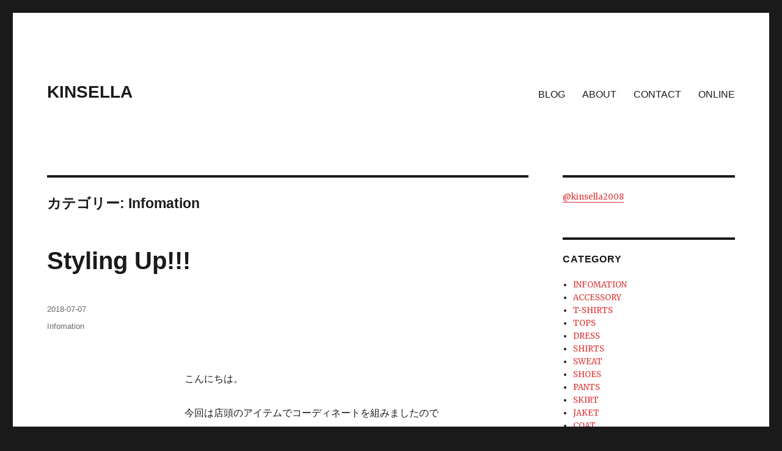

--- FILE ---
content_type: text/html; charset=UTF-8
request_url: http://www.kinsellatokyo.com/category/infomation/page/2/
body_size: 10244
content:
<!DOCTYPE html>
<html lang="ja" prefix="og: https://ogp.me/ns#" class="no-js">
<head>
	<meta charset="UTF-8">
	<meta name="viewport" content="width=device-width, initial-scale=1">
	<link rel="profile" href="http://gmpg.org/xfn/11">
		<script>(function(html){html.className=html.className.replace(/\bno-js\b/,'js')})(document.documentElement);</script>
<title>Infomation | KINSELLA - Part 2</title>

		<!-- All in One SEO 4.0.18 -->
		<meta name="description" content=" - Part 2"/>
		<meta name="robots" content="noindex, nofollow, max-snippet:-1, max-image-preview:large, max-video-preview:-1"/>
		<link rel="canonical" href="http://www.kinsellatokyo.com/category/infomation/page/2/"/>
		<link rel="prev" href="http://www.kinsellatokyo.com/category/infomation/"/>
		<link rel="next" href="http://www.kinsellatokyo.com/category/infomation/page/3/"/>
		<meta name="google" content="nositelinkssearchbox"/>
		<script type="application/ld+json" class="aioseo-schema">
			{"@context":"https:\/\/schema.org","@graph":[{"@type":"WebSite","@id":"http:\/\/www.kinsellatokyo.com\/#website","url":"http:\/\/www.kinsellatokyo.com\/","name":"KINSELLA","publisher":{"@id":"http:\/\/www.kinsellatokyo.com\/#organization"}},{"@type":"Organization","@id":"http:\/\/www.kinsellatokyo.com\/#organization","name":"KINSELLA","url":"http:\/\/www.kinsellatokyo.com\/","sameAs":["https:\/\/twitter.com\/kinsella2008"]},{"@type":"BreadcrumbList","@id":"http:\/\/www.kinsellatokyo.com\/category\/infomation\/page\/2\/#breadcrumblist","itemListElement":[{"@type":"ListItem","@id":"http:\/\/www.kinsellatokyo.com\/#listItem","position":"1","item":{"@id":"http:\/\/www.kinsellatokyo.com\/#item","name":"\u30db\u30fc\u30e0","description":"SELECT VINTAGE & USED FASHON and more...\uff5c\u30ad\u30f3\u30bb\u30e9\uff5c\u6771\u4eac\u90fd\u6e0b\u8c37\u533a\u795e\u5bae\u524d3-27-3\uff5cTEL:03-6447-4544\uff5cOPEN 12:00-20:00 - Part 2","url":"http:\/\/www.kinsellatokyo.com\/"},"nextItem":"http:\/\/www.kinsellatokyo.com\/category\/infomation\/#listItem"},{"@type":"ListItem","@id":"http:\/\/www.kinsellatokyo.com\/category\/infomation\/#listItem","position":"2","item":{"@id":"http:\/\/www.kinsellatokyo.com\/category\/infomation\/#item","name":"Infomation","description":"- Part 2","url":"http:\/\/www.kinsellatokyo.com\/category\/infomation\/"},"previousItem":"http:\/\/www.kinsellatokyo.com\/#listItem"}]},{"@type":"CollectionPage","@id":"http:\/\/www.kinsellatokyo.com\/category\/infomation\/page\/2\/#collectionpage","url":"http:\/\/www.kinsellatokyo.com\/category\/infomation\/page\/2\/","name":"Infomation | KINSELLA - Part 2","description":"- Part 2","inLanguage":"ja","isPartOf":{"@id":"http:\/\/www.kinsellatokyo.com\/#website"},"breadcrumb":{"@id":"http:\/\/www.kinsellatokyo.com\/category\/infomation\/page\/2\/#breadcrumblist"}}]}
		</script>
		<script type="text/javascript">window.ga=window.ga||function(){(ga.q=ga.q||[]).push(arguments)};ga.l=+new Date;ga('create',"UA-60886037-1",'auto');ga('send','pageview');</script>
		<script async src="https://www.google-analytics.com/analytics.js"></script>
		<!-- All in One SEO -->

<link rel='dns-prefetch' href='//fonts.googleapis.com'/>
<link rel='dns-prefetch' href='//s.w.org'/>
<link rel="alternate" type="application/rss+xml" title="KINSELLA &raquo; フィード" href="http://www.kinsellatokyo.com/feed/"/>
<link rel="alternate" type="application/rss+xml" title="KINSELLA &raquo; コメントフィード" href="http://www.kinsellatokyo.com/comments/feed/"/>
<link rel="alternate" type="application/rss+xml" title="KINSELLA &raquo; Infomation カテゴリーのフィード" href="http://www.kinsellatokyo.com/category/infomation/feed/"/>
		<script type="text/javascript">window._wpemojiSettings={"baseUrl":"https:\/\/s.w.org\/images\/core\/emoji\/13.1.0\/72x72\/","ext":".png","svgUrl":"https:\/\/s.w.org\/images\/core\/emoji\/13.1.0\/svg\/","svgExt":".svg","source":{"concatemoji":"http:\/\/www.kinsellatokyo.com\/wp-includes\/js\/wp-emoji-release.min.js?ver=5.8.12"}};!function(e,a,t){var n,r,o,i=a.createElement("canvas"),p=i.getContext&&i.getContext("2d");function s(e,t){var a=String.fromCharCode;p.clearRect(0,0,i.width,i.height),p.fillText(a.apply(this,e),0,0);e=i.toDataURL();return p.clearRect(0,0,i.width,i.height),p.fillText(a.apply(this,t),0,0),e===i.toDataURL()}function c(e){var t=a.createElement("script");t.src=e,t.defer=t.type="text/javascript",a.getElementsByTagName("head")[0].appendChild(t)}for(o=Array("flag","emoji"),t.supports={everything:!0,everythingExceptFlag:!0},r=0;r<o.length;r++)t.supports[o[r]]=function(e){if(!p||!p.fillText)return!1;switch(p.textBaseline="top",p.font="600 32px Arial",e){case"flag":return s([127987,65039,8205,9895,65039],[127987,65039,8203,9895,65039])?!1:!s([55356,56826,55356,56819],[55356,56826,8203,55356,56819])&&!s([55356,57332,56128,56423,56128,56418,56128,56421,56128,56430,56128,56423,56128,56447],[55356,57332,8203,56128,56423,8203,56128,56418,8203,56128,56421,8203,56128,56430,8203,56128,56423,8203,56128,56447]);case"emoji":return!s([10084,65039,8205,55357,56613],[10084,65039,8203,55357,56613])}return!1}(o[r]),t.supports.everything=t.supports.everything&&t.supports[o[r]],"flag"!==o[r]&&(t.supports.everythingExceptFlag=t.supports.everythingExceptFlag&&t.supports[o[r]]);t.supports.everythingExceptFlag=t.supports.everythingExceptFlag&&!t.supports.flag,t.DOMReady=!1,t.readyCallback=function(){t.DOMReady=!0},t.supports.everything||(n=function(){t.readyCallback()},a.addEventListener?(a.addEventListener("DOMContentLoaded",n,!1),e.addEventListener("load",n,!1)):(e.attachEvent("onload",n),a.attachEvent("onreadystatechange",function(){"complete"===a.readyState&&t.readyCallback()})),(n=t.source||{}).concatemoji?c(n.concatemoji):n.wpemoji&&n.twemoji&&(c(n.twemoji),c(n.wpemoji)))}(window,document,window._wpemojiSettings);</script>
		<style type="text/css">
img.wp-smiley,
img.emoji {
	display: inline !important;
	border: none !important;
	box-shadow: none !important;
	height: 1em !important;
	width: 1em !important;
	margin: 0 .07em !important;
	vertical-align: -0.1em !important;
	background: none !important;
	padding: 0 !important;
}
</style>
	<link rel='stylesheet' id='wp-block-library-css' href='http://www.kinsellatokyo.com/wp-includes/css/dist/block-library/style.min.css?ver=5.8.12' type='text/css' media='all'/>
<link rel='stylesheet' id='fancybox-for-wp-css' href='http://www.kinsellatokyo.com/wp-content/plugins/fancybox-for-wordpress/assets/css/fancybox.css?ver=1.3.4' type='text/css' media='all'/>
<link rel='stylesheet' id='twentysixteen-fonts-css' href='https://fonts.googleapis.com/css?family=Merriweather%3A400%2C700%2C900%2C400italic%2C700italic%2C900italic%7CInconsolata%3A400&#038;subset=latin%2Clatin-ext' type='text/css' media='all'/>
<link rel='stylesheet' id='genericons-css' href='http://www.kinsellatokyo.com/wp-content/themes/twentysixteen/genericons/genericons.css?ver=3.4.1' type='text/css' media='all'/>
<link rel='stylesheet' id='twentysixteen-style-css' href='http://www.kinsellatokyo.com/wp-content/themes/kinsella2016/style.css?ver=5.8.12' type='text/css' media='all'/>
<style id='twentysixteen-style-inline-css' type='text/css'>

		/* Custom Link Color */
		.menu-toggle:hover,
		.menu-toggle:focus,
		a,
		.main-navigation a:hover,
		.main-navigation a:focus,
		.dropdown-toggle:hover,
		.dropdown-toggle:focus,
		.social-navigation a:hover:before,
		.social-navigation a:focus:before,
		.post-navigation a:hover .post-title,
		.post-navigation a:focus .post-title,
		.tagcloud a:hover,
		.tagcloud a:focus,
		.site-branding .site-title a:hover,
		.site-branding .site-title a:focus,
		.entry-title a:hover,
		.entry-title a:focus,
		.entry-footer a:hover,
		.entry-footer a:focus,
		.comment-metadata a:hover,
		.comment-metadata a:focus,
		.pingback .comment-edit-link:hover,
		.pingback .comment-edit-link:focus,
		.comment-reply-link,
		.comment-reply-link:hover,
		.comment-reply-link:focus,
		.required,
		.site-info a:hover,
		.site-info a:focus {
			color: #dd3333;
		}

		mark,
		ins,
		button:hover,
		button:focus,
		input[type="button"]:hover,
		input[type="button"]:focus,
		input[type="reset"]:hover,
		input[type="reset"]:focus,
		input[type="submit"]:hover,
		input[type="submit"]:focus,
		.pagination .prev:hover,
		.pagination .prev:focus,
		.pagination .next:hover,
		.pagination .next:focus,
		.widget_calendar tbody a,
		.page-links a:hover,
		.page-links a:focus {
			background-color: #dd3333;
		}

		input[type="date"]:focus,
		input[type="time"]:focus,
		input[type="datetime-local"]:focus,
		input[type="week"]:focus,
		input[type="month"]:focus,
		input[type="text"]:focus,
		input[type="email"]:focus,
		input[type="url"]:focus,
		input[type="password"]:focus,
		input[type="search"]:focus,
		input[type="tel"]:focus,
		input[type="number"]:focus,
		textarea:focus,
		.tagcloud a:hover,
		.tagcloud a:focus,
		.menu-toggle:hover,
		.menu-toggle:focus {
			border-color: #dd3333;
		}

		@media screen and (min-width: 56.875em) {
			.main-navigation li:hover > a,
			.main-navigation li.focus > a {
				color: #dd3333;
			}
		}
	
</style>
<!--[if lt IE 10]>
<link rel='stylesheet' id='twentysixteen-ie-css'  href='http://www.kinsellatokyo.com/wp-content/themes/twentysixteen/css/ie.css?ver=20160816' type='text/css' media='all' />
<![endif]-->
<!--[if lt IE 9]>
<link rel='stylesheet' id='twentysixteen-ie8-css'  href='http://www.kinsellatokyo.com/wp-content/themes/twentysixteen/css/ie8.css?ver=20160816' type='text/css' media='all' />
<![endif]-->
<!--[if lt IE 8]>
<link rel='stylesheet' id='twentysixteen-ie7-css'  href='http://www.kinsellatokyo.com/wp-content/themes/twentysixteen/css/ie7.css?ver=20160816' type='text/css' media='all' />
<![endif]-->
<script type='text/javascript' src='http://www.kinsellatokyo.com/wp-includes/js/jquery/jquery.min.js?ver=3.6.0' id='jquery-core-js'></script>
<script type='text/javascript' src='http://www.kinsellatokyo.com/wp-includes/js/jquery/jquery-migrate.min.js?ver=3.3.2' id='jquery-migrate-js'></script>
<script type='text/javascript' src='http://www.kinsellatokyo.com/wp-content/plugins/fancybox-for-wordpress/assets/js/jquery.fancybox.js?ver=1.3.4' id='fancybox-for-wp-js'></script>
<!--[if lt IE 9]>
<script type='text/javascript' src='http://www.kinsellatokyo.com/wp-content/themes/twentysixteen/js/html5.js?ver=3.7.3' id='twentysixteen-html5-js'></script>
<![endif]-->
<link rel="https://api.w.org/" href="http://www.kinsellatokyo.com/wp-json/"/><link rel="alternate" type="application/json" href="http://www.kinsellatokyo.com/wp-json/wp/v2/categories/5"/><link rel="EditURI" type="application/rsd+xml" title="RSD" href="http://www.kinsellatokyo.com/xmlrpc.php?rsd"/>
<link rel="wlwmanifest" type="application/wlwmanifest+xml" href="http://www.kinsellatokyo.com/wp-includes/wlwmanifest.xml"/> 
<meta name="generator" content="WordPress 5.8.12"/>

<!-- Fancybox for WordPress v3.3.1 -->
<style type="text/css">
	.fancybox-slide--image .fancybox-content{background-color: #FFFFFF}div.fancybox-caption{display:none !important;}
	
	img.fancybox-image{border-width:0px;border-color:#FFFFFF;border-style:solid;height:auto;}
	div.fancybox-bg{background-color:rgba(255,255,255,0.8);opacity:1 !important;}div.fancybox-content{border-color:#FFFFFF}
	div#fancybox-title{background-color:#FFFFFF}
	div.fancybox-content{background-color:#FFFFFF}
	div#fancybox-title-inside{color:#333333}
	
	
	
	div.fancybox-caption p.caption-title{display:inline-block}
	div.fancybox-caption p.caption-title{font-size:14px}
	div.fancybox-caption p.caption-title{color:#333333}
	div.fancybox-caption {color:#333333}div.fancybox-caption p.caption-title {background:#fff; width:auto;padding:10px 30px;}div.fancybox-content p.caption-title{color:#333333;margin: 0;padding: 5px 0;}
</style><script type="text/javascript">jQuery(function(){var mobileOnly=false;if(mobileOnly){return;}jQuery.fn.getTitle=function(){var arr=jQuery("a[data-fancybox]");jQuery.each(arr,function(){var title=jQuery(this).children("img").attr("title");var caption=jQuery(this).next("figcaption").html();if(caption&&title){jQuery(this).attr("title",title+" "+caption)}else if(title){jQuery(this).attr("title",title);}else if(caption){jQuery(this).attr("title",caption);}});}
var thumbnails=jQuery("a:has(img)").not(".nolightbox").not('.envira-gallery-link').not('.ngg-simplelightbox').filter(function(){return/\.(jpe?g|png|gif|mp4|webp|bmp|pdf)(\?[^/]*)*$/i.test(jQuery(this).attr('href'))});var iframeLinks=jQuery('.fancyboxforwp').filter(function(){return!/\.(jpe?g|png|gif|mp4|webp|bmp|pdf)(\?[^/]*)*$/i.test(jQuery(this).attr('href'))}).filter(function(){return!/vimeo|youtube/i.test(jQuery(this).attr('href'))});iframeLinks.attr({"data-type":"iframe"}).getTitle();thumbnails.addClass("fancyboxforwp").attr("data-fancybox","gallery").getTitle();iframeLinks.attr({"data-fancybox":"gallery"}).getTitle();jQuery("a.fancyboxforwp").fancyboxforwp({loop:false,smallBtn:false,zoomOpacity:"auto",animationEffect:"fade",animationDuration:500,transitionEffect:"fade",transitionDuration:"300",overlayShow:true,overlayOpacity:"0.8",titleShow:true,titlePosition:"inside",keyboard:true,showCloseButton:false,arrows:true,clickContent:false,clickSlide:"close",mobile:{clickContent:function(current,event){return current.type==="image"?"toggleControls":false;},clickSlide:function(current,event){return current.type==="image"?"close":"close";},},wheel:false,toolbar:true,preventCaptionOverlap:true,onInit:function(){},onDeactivate:function(){},beforeClose:function(){},afterShow:function(instance){jQuery(".fancybox-image").on("click",function(){(instance.isScaledDown())?instance.scaleToActual():instance.scaleToFit()})},afterClose:function(){},caption:function(instance,item){var title="";if("undefined"!=typeof jQuery(this).context){var title=jQuery(this).context.title;}else{var title=("undefined"!=typeof jQuery(this).attr("title"))?jQuery(this).attr("title"):false;}var caption=jQuery(this).data('caption')||'';if(item.type==='image'&&title.length){caption=(caption.length?caption+'<br />':'')+'<p class="caption-title">'+title+'</p>';}return caption;},afterLoad:function(instance,current){current.$content.append('<div class=\"fancybox-custom-caption inside-caption\" style=\" position: absolute;left:0;right:0;color:#000;margin:0 auto;bottom:0;text-align:center;background-color:#FFFFFF \">'+current.opts.caption+'</div>');},});})</script>
<!-- END Fancybox for WordPress -->
<!-- Favicon Rotator -->
<link rel="shortcut icon" href="http://www.kinsellatokyo.com/wp-content/uploads/2015/08/fbkinsella-01-16x16.png"/>
<link rel="apple-touch-icon-precomposed" href="http://www.kinsellatokyo.com/wp-content/uploads/2015/08/fbkinsella-01-114x114.png"/>
<!-- End Favicon Rotator -->
<meta name="generator" content="Powered by Visual Composer - drag and drop page builder for WordPress."/>
<!--[if IE 8]><link rel="stylesheet" type="text/css" href="http://www.kinsellatokyo.com/wp-content/plugins/js_composer/assets/css/vc-ie8.css" media="screen"><![endif]--><noscript><style> .wpb_animate_when_almost_visible { opacity: 1; }</style></noscript></head>

<body class="archive paged category category-infomation category-5 paged-2 category-paged-2 hfeed wpb-js-composer js-comp-ver-4.5.3 vc_responsive">
<div id="page" class="site">
	<div class="site-inner">
		<a class="skip-link screen-reader-text" href="#content">コンテンツへスキップ</a>

		<header id="masthead" class="site-header" role="banner">
			<div class="site-header-main">
				<div class="site-branding">
											<p class="site-title"><a href="http://www.kinsellatokyo.com/" rel="home">KINSELLA</a></p>
									</div><!-- .site-branding -->

									<button id="menu-toggle" class="menu-toggle"> MENU</button>

					<div id="site-header-menu" class="site-header-menu">
													<nav id="site-navigation" class="main-navigation" role="navigation" aria-label="メインメニュー">
								<div class="menu-main-container"><ul id="menu-main" class="primary-menu"><li id="menu-item-46" class="menu-item menu-item-type-custom menu-item-object-custom menu-item-46"><a href="http://kinsellatokyo.com/">BLOG</a></li>
<li id="menu-item-25" class="menu-item menu-item-type-post_type menu-item-object-page menu-item-25"><a href="http://www.kinsellatokyo.com/about/">ABOUT</a></li>
<li id="menu-item-23" class="menu-item menu-item-type-post_type menu-item-object-page menu-item-23"><a href="http://www.kinsellatokyo.com/contact/">CONTACT</a></li>
<li id="menu-item-47" class="nav00 menu-item menu-item-type-custom menu-item-object-custom menu-item-47"><a target="_blank" rel="noopener" href="http://kinsellashop.com">ONLINE</a></li>
</ul></div>							</nav><!-- .main-navigation -->
						
													<nav id="social-navigation" class="social-navigation" role="navigation" aria-label="﻿ソーシャルリンクメニュー">
								<div class="menu-sns-container"><ul id="menu-sns" class="social-links-menu"><li id="menu-item-3622" class="menu-item menu-item-type-custom menu-item-object-custom menu-item-3622"><a target="_blank" rel="noopener" href="https://instagram.com/kinsellatokyo/"><span class="screen-reader-text">instagram</span></a></li>
<li id="menu-item-3623" class="menu-item menu-item-type-custom menu-item-object-custom menu-item-3623"><a target="_blank" rel="noopener" href="https://twitter.com/kinsella2008"><span class="screen-reader-text">twitter</span></a></li>
<li id="menu-item-3624" class="menu-item menu-item-type-custom menu-item-object-custom menu-item-3624"><a target="_blank" rel="noopener" href="http://kinsellatokyo.tumblr.com//"><span class="screen-reader-text">tumblr</span></a></li>
</ul></div>							</nav><!-- .social-navigation -->
											</div><!-- .site-header-menu -->
							</div><!-- .site-header-main -->

					</header><!-- .site-header -->

		<div id="content" class="site-content">

	<div id="primary" class="content-area">
		<main id="main" class="site-main" role="main">

		
			<header class="page-header">
				<h1 class="page-title">カテゴリー: <span>Infomation</span></h1>			</header><!-- .page-header -->

			
<article id="post-6856" class="post-6856 post type-post status-publish format-standard hentry category-infomation">
	<header class="entry-header">
		
		<h2 class="entry-title"><a href="http://www.kinsellatokyo.com/infomation/styling-up/" rel="bookmark">Styling Up!!!</a></h2>	</header><!-- .entry-header -->

	
	
	<div class="entry-content">
		<p>&nbsp;</p>
<p>&nbsp;</p>
<p>こんにちは。</p>
<p>今回は店頭のアイテムでコーディネートを組みましたので</p>
<p>そちらのご紹介をしていこうと思います。</p>
<p>&nbsp;</p>
<p>まずはこちら。</p>
<p>&nbsp;</p>
<p><a href="http://www.kinsellatokyo.com/wp-content/uploads/2018/06/image11.jpeg"><img loading="lazy" class="alignnone size-large wp-image-6858" src="http://www.kinsellatokyo.com/wp-content/uploads/2018/06/image11-1024x1024.jpeg" alt="" width="840" height="840" srcset="http://www.kinsellatokyo.com/wp-content/uploads/2018/06/image11-1024x1024.jpeg 1024w, http://www.kinsellatokyo.com/wp-content/uploads/2018/06/image11-300x300.jpeg 300w, http://www.kinsellatokyo.com/wp-content/uploads/2018/06/image11-600x600.jpeg 600w, http://www.kinsellatokyo.com/wp-content/uploads/2018/06/image11-768x768.jpeg 768w, http://www.kinsellatokyo.com/wp-content/uploads/2018/06/image11-1200x1200.jpeg 1200w" sizes="(max-width: 709px) 85vw, (max-width: 909px) 67vw, (max-width: 1362px) 62vw, 840px"/></a></p>
<p>&nbsp;</p>
<p><a href="http://www.kinsellatokyo.com/wp-content/uploads/2018/06/image2.jpeg"><img loading="lazy" class="alignnone size-large wp-image-6859" src="http://www.kinsellatokyo.com/wp-content/uploads/2018/06/image2-1024x1024.jpeg" alt="" width="840" height="840" srcset="http://www.kinsellatokyo.com/wp-content/uploads/2018/06/image2-1024x1024.jpeg 1024w, http://www.kinsellatokyo.com/wp-content/uploads/2018/06/image2-300x300.jpeg 300w, http://www.kinsellatokyo.com/wp-content/uploads/2018/06/image2-600x600.jpeg 600w, http://www.kinsellatokyo.com/wp-content/uploads/2018/06/image2-768x768.jpeg 768w, http://www.kinsellatokyo.com/wp-content/uploads/2018/06/image2-1200x1200.jpeg 1200w" sizes="(max-width: 709px) 85vw, (max-width: 909px) 67vw, (max-width: 1362px) 62vw, 840px"/></a></p>
<p>&nbsp;</p>
<p>oldのチビTを着てサイケデリックなシースルーシャツを</p>
<p>羽織ってPOPなコーディネートに。</p>
<p>ボトムスはブラックデザインワイドパンツで</p>
<p>太ベルトでウエストをマークすればメリハリが出て◎</p>
<p>&nbsp;</p>
<p>お次はこちら。</p>
<p><a href="http://www.kinsellatokyo.com/wp-content/uploads/2018/06/image12.jpeg"><img loading="lazy" class="alignnone size-large wp-image-6860" src="http://www.kinsellatokyo.com/wp-content/uploads/2018/06/image12-1024x1024.jpeg" alt="" width="840" height="840" srcset="http://www.kinsellatokyo.com/wp-content/uploads/2018/06/image12-1024x1024.jpeg 1024w, http://www.kinsellatokyo.com/wp-content/uploads/2018/06/image12-300x300.jpeg 300w, http://www.kinsellatokyo.com/wp-content/uploads/2018/06/image12-600x600.jpeg 600w, http://www.kinsellatokyo.com/wp-content/uploads/2018/06/image12-768x768.jpeg 768w, http://www.kinsellatokyo.com/wp-content/uploads/2018/06/image12-1200x1200.jpeg 1200w" sizes="(max-width: 709px) 85vw, (max-width: 909px) 67vw, (max-width: 1362px) 62vw, 840px"/></a></p>
<p>&nbsp;</p>
<p><a href="http://www.kinsellatokyo.com/wp-content/uploads/2018/06/image21.jpeg"><img loading="lazy" class="alignnone size-large wp-image-6861" src="http://www.kinsellatokyo.com/wp-content/uploads/2018/06/image21-1024x1024.jpeg" alt="" width="840" height="840" srcset="http://www.kinsellatokyo.com/wp-content/uploads/2018/06/image21-1024x1024.jpeg 1024w, http://www.kinsellatokyo.com/wp-content/uploads/2018/06/image21-300x300.jpeg 300w, http://www.kinsellatokyo.com/wp-content/uploads/2018/06/image21-600x600.jpeg 600w, http://www.kinsellatokyo.com/wp-content/uploads/2018/06/image21-768x768.jpeg 768w, http://www.kinsellatokyo.com/wp-content/uploads/2018/06/image21-1200x1200.jpeg 1200w" sizes="(max-width: 709px) 85vw, (max-width: 909px) 67vw, (max-width: 1362px) 62vw, 840px"/></a></p>
<p>こちらはかなり80&#8217;s POPなカラフルコーディネート。</p>
<p>こちらもチビTをを使ってコーディネートしてみました！</p>
<p>今年の夏はチビTが流行りそうな予感、、ですので</p>
<p>店頭にたくさんチビT入荷していますよー！</p>
<p>&nbsp;</p>
<p>今回スタイリングのモデルをしてくださったのは、</p>
<p>Q-pitchというアイドルグループの槙田あやさんです。</p>
<p>ふわふわとしていて可愛い一面とは裏腹に</p>
<p>写真を撮るときはキリッと切り替わってとってもかっこよかったです！</p>
<p>9日にライブが行われるそうなので、</p>
<p>みなさん是非チェックしてみて下さいね。</p>
<p>&nbsp;</p>
<p>&nbsp;</p>
<p>MOMONO</p>
&nbsp;

<hr/>

KINSELLA<br>

3-27-13 JINGUMAE SHIBUYA-KU
TOKYO JAPAN 150-0001<br>

T&amp;F 03-6447-4544<br>

Open everyday 12:00-20:00<br>

www.kinsellatokyo.com<br>

kinsella@kinsellatokyo.com<br>
<br>

<hr/>
	</div><!-- .entry-content -->

	<footer class="entry-footer">
		<span class="byline"><span class="author vcard"><img alt='' src='http://2.gravatar.com/avatar/5e0ab9d8c40fa874f48d0fdcbfac3750?s=49&#038;d=mm&#038;r=g' srcset='http://2.gravatar.com/avatar/5e0ab9d8c40fa874f48d0fdcbfac3750?s=98&#038;d=mm&#038;r=g 2x' class='avatar avatar-49 photo' height='49' width='49' loading='lazy'/><span class="screen-reader-text">投稿者 </span> <a class="url fn n" href="http://www.kinsellatokyo.com/author/kinsella/">KINSELLA</a></span></span><span class="posted-on"><span class="screen-reader-text">投稿日: </span><a href="http://www.kinsellatokyo.com/infomation/styling-up/" rel="bookmark"><time class="entry-date published updated" datetime="2018-07-07T19:21:44+09:00">2018-07-07</time></a></span><span class="cat-links"><span class="screen-reader-text">カテゴリー </span><a href="http://www.kinsellatokyo.com/category/infomation/" rel="category tag">Infomation</a></span>			</footer><!-- .entry-footer -->
</article><!-- #post-## -->

	<nav class="navigation pagination" role="navigation" aria-label="投稿">
		<h2 class="screen-reader-text">投稿ナビゲーション</h2>
		<div class="nav-links"><a class="prev page-numbers" href="http://www.kinsellatokyo.com/category/infomation/">前のページ</a>
<a class="page-numbers" href="http://www.kinsellatokyo.com/category/infomation/"><span class="meta-nav screen-reader-text">ページ </span>1</a>
<span aria-current="page" class="page-numbers current"><span class="meta-nav screen-reader-text">ページ </span>2</span>
<a class="page-numbers" href="http://www.kinsellatokyo.com/category/infomation/page/3/"><span class="meta-nav screen-reader-text">ページ </span>3</a>
<span class="page-numbers dots">&hellip;</span>
<a class="page-numbers" href="http://www.kinsellatokyo.com/category/infomation/page/67/"><span class="meta-nav screen-reader-text">ページ </span>67</a>
<a class="next page-numbers" href="http://www.kinsellatokyo.com/category/infomation/page/3/">次のページ</a></div>
	</nav>
		</main><!-- .site-main -->
	</div><!-- .content-area -->


	<aside id="secondary" class="sidebar widget-area" role="complementary">
		<section id="text-12" class="widget widget_text">			<div class="textwidget"><p><a class="twitter-timeline" href="https://twitter.com/kinsella2008" data-widget-id="414484269449224192">@kinsella2008</a><br/>
<script>!function(d,s,id){var js,fjs=d.getElementsByTagName(s)[0],p=/^http:/.test(d.location)?'http':'https';if(!d.getElementById(id)){js=d.createElement(s);js.id=id;js.src=p+"://platform.twitter.com/widgets.js";fjs.parentNode.insertBefore(js,fjs);}}(document,"script","twitter-wjs");</script></p>
</div>
		</section><section id="nav_menu-3" class="widget widget_nav_menu"><h2 class="widget-title">CATEGORY</h2><div class="menu-blogcategory-container"><ul id="menu-blogcategory" class="menu"><li id="menu-item-54" class="menu-item menu-item-type-taxonomy menu-item-object-category current-menu-item menu-item-54"><a href="http://www.kinsellatokyo.com/category/infomation/" aria-current="page">INFOMATION</a></li>
<li id="menu-item-50" class="menu-item menu-item-type-taxonomy menu-item-object-category menu-item-50"><a href="http://www.kinsellatokyo.com/category/accessory/">ACCESSORY</a></li>
<li id="menu-item-61" class="menu-item menu-item-type-taxonomy menu-item-object-category menu-item-61"><a href="http://www.kinsellatokyo.com/category/t-shirts/">T-SHIRTS</a></li>
<li id="menu-item-900" class="menu-item menu-item-type-taxonomy menu-item-object-category menu-item-900"><a href="http://www.kinsellatokyo.com/category/tops/">TOPS</a></li>
<li id="menu-item-893" class="menu-item menu-item-type-taxonomy menu-item-object-category menu-item-893"><a href="http://www.kinsellatokyo.com/category/dress/">DRESS</a></li>
<li id="menu-item-59" class="menu-item menu-item-type-taxonomy menu-item-object-category menu-item-59"><a href="http://www.kinsellatokyo.com/category/shirts/">SHIRTS</a></li>
<li id="menu-item-899" class="menu-item menu-item-type-taxonomy menu-item-object-category menu-item-899"><a href="http://www.kinsellatokyo.com/category/sweat/">SWEAT</a></li>
<li id="menu-item-60" class="menu-item menu-item-type-taxonomy menu-item-object-category menu-item-60"><a href="http://www.kinsellatokyo.com/category/shoes/">SHOES</a></li>
<li id="menu-item-58" class="menu-item menu-item-type-taxonomy menu-item-object-category menu-item-58"><a href="http://www.kinsellatokyo.com/category/pants/">PANTS</a></li>
<li id="menu-item-901" class="menu-item menu-item-type-taxonomy menu-item-object-category menu-item-901"><a href="http://www.kinsellatokyo.com/category/skirt/">SKIRT</a></li>
<li id="menu-item-55" class="menu-item menu-item-type-taxonomy menu-item-object-category menu-item-55"><a href="http://www.kinsellatokyo.com/category/jaket/">JAKET</a></li>
<li id="menu-item-52" class="menu-item menu-item-type-taxonomy menu-item-object-category menu-item-52"><a href="http://www.kinsellatokyo.com/category/coat/">COAT</a></li>
<li id="menu-item-51" class="menu-item menu-item-type-taxonomy menu-item-object-category menu-item-51"><a href="http://www.kinsellatokyo.com/category/bag/">BAG</a></li>
<li id="menu-item-53" class="menu-item menu-item-type-taxonomy menu-item-object-category menu-item-53"><a href="http://www.kinsellatokyo.com/category/hatcap/">HAT/CAP</a></li>
<li id="menu-item-57" class="menu-item menu-item-type-taxonomy menu-item-object-category menu-item-57"><a href="http://www.kinsellatokyo.com/category/other/">OTHER</a></li>
</ul></div></section><section id="nav_menu-2" class="widget widget_nav_menu"><h2 class="widget-title">STAFF</h2><div class="menu-staff-container"><ul id="menu-staff" class="menu"><li id="menu-item-3626" class="menu-item menu-item-type-taxonomy menu-item-object-category menu-item-3626"><a href="http://www.kinsellatokyo.com/category/staff/hashimoto/">HASHIMOTO</a></li>
<li id="menu-item-3629" class="menu-item menu-item-type-taxonomy menu-item-object-category menu-item-3629"><a href="http://www.kinsellatokyo.com/category/staff/other-staff/">OTHER STAFF</a></li>
</ul></div></section><section id="text-13" class="widget widget_text">			<div class="textwidget"><p><a href="https://www.instagram.com/kinsellatokyo/" target="_blank" rel="noopener"><img loading="lazy" class="alignnone size-full wp-image-7074" src="http://www.kinsellatokyo.com/wp-content/uploads/2019/04/9090.jpg" alt="" width="562" height="563" srcset="http://www.kinsellatokyo.com/wp-content/uploads/2019/04/9090.jpg 562w, http://www.kinsellatokyo.com/wp-content/uploads/2019/04/9090-300x300.jpg 300w" sizes="(max-width: 562px) 85vw, 562px"/></a></p>
</div>
		</section><section id="text-14" class="widget widget_text"><h2 class="widget-title">FRANKBLACK</h2>			<div class="textwidget"><p><a href="http://www.frnkblck.com/" target="_blank" rel="noopener"><img loading="lazy" class="alignleft size-medium wp-image-3722" src="http://kinsellatokyo.com/wp-content/uploads/2015/08/frankblacklogo-600x600.png" alt="frankblacklogo" width="600" height="600" srcset="http://www.kinsellatokyo.com/wp-content/uploads/2015/08/frankblacklogo.png 600w, http://www.kinsellatokyo.com/wp-content/uploads/2015/08/frankblacklogo-300x300.png 300w" sizes="(max-width: 709px) 85vw, (max-width: 909px) 67vw, (max-width: 984px) 61vw, (max-width: 1362px) 45vw, 600px"/></a></p>
</div>
		</section><section id="text-15" class="widget widget_text"><h2 class="widget-title">T O X G O</h2>			<div class="textwidget"><p><a href="http://toxgo.jp" target="_blank" rel="attachment wp-att-3096 noopener"><img loading="lazy" class="alignnone size-large wp-image-3096" src="http://www.kinsellatokyo.com/wp-content/uploads/2015/05/toxgo_logo_hoso-960x271.jpg" alt="toxgo_logo_hoso" width="840" height="237" srcset="http://www.kinsellatokyo.com/wp-content/uploads/2015/05/toxgo_logo_hoso-960x271.jpg 960w, http://www.kinsellatokyo.com/wp-content/uploads/2015/05/toxgo_logo_hoso-650x183.jpg 650w, http://www.kinsellatokyo.com/wp-content/uploads/2015/05/toxgo_logo_hoso.jpg 1000w" sizes="(max-width: 709px) 85vw, (max-width: 909px) 67vw, (max-width: 1362px) 62vw, 840px"/></a></p>
</div>
		</section><section id="text-16" class="widget widget_text"><h2 class="widget-title">KINSELLA</h2>			<div class="textwidget"><p><img loading="lazy" class="alignleft size-medium wp-image-4375" src="http://www.kinsellatokyo.com/wp-content/uploads/2015/12/taxjapan-600x145.jpg" alt="taxjapan" width="600" height="145" srcset="http://www.kinsellatokyo.com/wp-content/uploads/2015/12/taxjapan-600x145.jpg 600w, http://www.kinsellatokyo.com/wp-content/uploads/2015/12/taxjapan.jpg 707w" sizes="(max-width: 709px) 85vw, (max-width: 909px) 67vw, (max-width: 984px) 61vw, (max-width: 1362px) 45vw, 600px"/></p>
</div>
		</section><section id="text-18" class="widget widget_text"><h2 class="widget-title">Shury</h2>			<div class="textwidget"><p><a href="https://champletokyo.com/" target="_blank" rel="noopener"><img loading="lazy" class="alignnone size-full wp-image-7081" src="http://www.kinsellatokyo.com/wp-content/uploads/2020/01/shury_fix.jpg" alt="" width="402" height="413"/></a></p>
</div>
		</section>	</aside><!-- .sidebar .widget-area -->

		</div><!-- .site-content -->

		<footer id="colophon" class="site-footer" role="contentinfo">
							<nav class="main-navigation" role="navigation" aria-label="フッターメインメニュー">
					<div class="menu-main-container"><ul id="menu-main-1" class="primary-menu"><li class="menu-item menu-item-type-custom menu-item-object-custom menu-item-46"><a href="http://kinsellatokyo.com/">BLOG</a></li>
<li class="menu-item menu-item-type-post_type menu-item-object-page menu-item-25"><a href="http://www.kinsellatokyo.com/about/">ABOUT</a></li>
<li class="menu-item menu-item-type-post_type menu-item-object-page menu-item-23"><a href="http://www.kinsellatokyo.com/contact/">CONTACT</a></li>
<li class="nav00 menu-item menu-item-type-custom menu-item-object-custom menu-item-47"><a target="_blank" rel="noopener" href="http://kinsellashop.com">ONLINE</a></li>
</ul></div>				</nav><!-- .main-navigation -->
			
							<nav class="social-navigation" role="navigation" aria-label="フッターソーシャルリンクメニュー">
					<div class="menu-sns-container"><ul id="menu-sns-1" class="social-links-menu"><li class="menu-item menu-item-type-custom menu-item-object-custom menu-item-3622"><a target="_blank" rel="noopener" href="https://instagram.com/kinsellatokyo/"><span class="screen-reader-text">instagram</span></a></li>
<li class="menu-item menu-item-type-custom menu-item-object-custom menu-item-3623"><a target="_blank" rel="noopener" href="https://twitter.com/kinsella2008"><span class="screen-reader-text">twitter</span></a></li>
<li class="menu-item menu-item-type-custom menu-item-object-custom menu-item-3624"><a target="_blank" rel="noopener" href="http://kinsellatokyo.tumblr.com//"><span class="screen-reader-text">tumblr</span></a></li>
</ul></div>				</nav><!-- .social-navigation -->
			
			<div class="site-info">
								&copy; <a href="http://www.kinsellatokyo.com/" rel="home">KINSELLA</a>
				
			</div><!-- .site-info -->
		</footer><!-- .site-footer -->
	</div><!-- .site-inner -->
</div><!-- .site -->

<script type='text/javascript' src='http://www.kinsellatokyo.com/wp-content/themes/twentysixteen/js/skip-link-focus-fix.js?ver=20160816' id='twentysixteen-skip-link-focus-fix-js'></script>
<script type='text/javascript' id='twentysixteen-script-js-extra'>//<![CDATA[
var screenReaderText={"expand":"\u30b5\u30d6\u30e1\u30cb\u30e5\u30fc\u3092\u5c55\u958b","collapse":"\u30b5\u30d6\u30e1\u30cb\u30e5\u30fc\u3092\u9589\u3058\u308b"};
//]]></script>
<script type='text/javascript' src='http://www.kinsellatokyo.com/wp-content/themes/twentysixteen/js/functions.js?ver=20160816' id='twentysixteen-script-js'></script>
<script type='text/javascript' src='http://www.kinsellatokyo.com/wp-includes/js/wp-embed.min.js?ver=5.8.12' id='wp-embed-js'></script>
</body>
</html>


--- FILE ---
content_type: text/css
request_url: http://www.kinsellatokyo.com/wp-content/themes/kinsella2016/style.css?ver=5.8.12
body_size: 653
content:
/*
Theme Name: Twenty Sixteen Child
Template: twentysixteen
*/
 
@import url('../twentysixteen/style.css');

::selection { background: #000; color: #fff; }
::-moz-selection { background: #000; color: #fff; }

::-webkit-scrollbar {
    width: 5px;
    height: 0px;
}
::-webkit-scrollbar-button {
    background: #FFFFFF;
	display:none;
}
::-webkit-scrollbar-track-piece {
    background: #FFFFFF;
	border-radius:5px;
}
::-webkit-scrollbar-thumb {
    background: #555555;
	border-radius:5px;
}
::-webkit-scrollbar-thumb:hover {
    background: #666666;
}

.nicescroll-rails{
	z-index:12 !important;
	background:#EEEEEE;
}

--- FILE ---
content_type: text/plain
request_url: https://www.google-analytics.com/j/collect?v=1&_v=j102&a=887325518&t=pageview&_s=1&dl=http%3A%2F%2Fwww.kinsellatokyo.com%2Fcategory%2Finfomation%2Fpage%2F2%2F&ul=en-us%40posix&dt=Infomation%20%7C%20KINSELLA%20-%20Part%202&sr=1280x720&vp=1280x720&_u=IEBAAEABAAAAACAAI~&jid=1914734217&gjid=1283721492&cid=431740689.1768855273&tid=UA-60886037-1&_gid=175537695.1768855273&_r=1&_slc=1&z=46763982
body_size: -451
content:
2,cG-LSQJCHZR1W